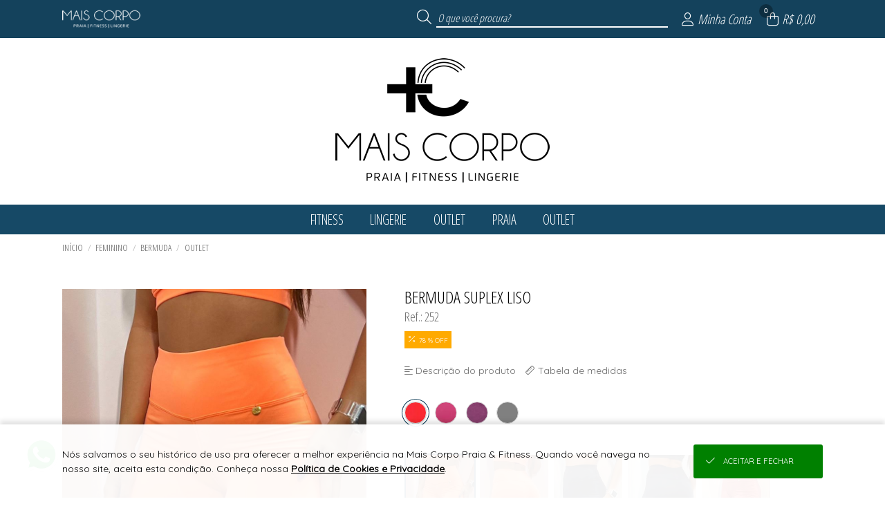

--- FILE ---
content_type: text/html; charset=UTF-8
request_url: https://loja.maiscorpo.com.br/bermuda-suplex-liso-1269.html
body_size: 39277
content:

<!DOCTYPE html>
<html lang="pt-br">

<head>

    <meta name="robots" content="Index,Follow">    
        <base href="https://loja.maiscorpo.com.br/" />
        <meta charset="UTF-8">
        <meta name="viewport" content="width=device-width, initial-scale=1.0, maximum-scale=1.0, user-scalable=0" />
        <meta http-equiv="X-UA-Compatible" content="ie=edge">

        <meta name="description" content="Bermuda suplex liso. 
 " />

        <meta property="og:title" content="BERMUDA SUPLEX LISO" />
        <meta property="og:type" content="product" />
        <meta property="og:url" content="https://loja.maiscorpo.com.br/" />
        <meta property="og:description" content="Bermuda suplex liso. 
 ">
        <meta property="og:image" content="https://loja.maiscorpo.com.br/UPLOAD/Juruaia_MaisCorpo/colecoes/18/media_20230418164848_img_6148_e.jpg">
        <meta property="og:image:type" content="image/jpeg" />
        <meta property="og:image:width" content="270" />
        <meta property="og:image:height" content="405" />

        <title translate="no">BERMUDA SUPLEX LISO</title>

        <link rel="icon" type="image/png" sizes="96x96" href="https://imagens.viashopmoda.com.br/imagens/favicon-via-png-96x96.png"/>
    
    <!-- PRELIBS -->
    <link media="all" id="scripts-css-0" rel="stylesheet" href="https://imagens.viashopmoda.com.br/libs/reset-css/reset.min.css">
    <!-- LIBS -->
    <link media="all" id="scripts-css-fontAwesome" rel="stylesheet" href="https://imagens.viashopmoda.com.br/libs/fontawesome/v6.7.2/css/all.min.css"><link media="all" id="scripts-css-venobox" rel="stylesheet" href="https://imagens.viashopmoda.com.br/libs/venobox/venobox.min.css"><link media="all" id="intTelInput0" rel="stylesheet" href="https://imagens.viashopmoda.com.br/libs/intTelInput/css/intlTelInput.css"><link media="all" id="intTelInput1" rel="stylesheet" href="https://imagens.viashopmoda.com.br/libs/intTelInput/css/demo.css"><link media="all" id="intTelInput2" rel="stylesheet" href="https://imagens.viashopmoda.com.br/libs/intTelInput/css/custom.css"><link media="all" id="scripts-css-googleTradutor" rel="stylesheet" href="https://imagens.viashopmoda.com.br/libs/google-tradutor/css.css">    <link media="all" rel="stylesheet" type="text/css" href="https://imagens.viashopmoda.com.br/libs/slick/slick.css?1767817041">
    <link media="all" rel="stylesheet" type="text/css" href="https://imagens.viashopmoda.com.br/libs/slick/slick-theme.css?1767817041">
    <link media="all" rel="stylesheet" type="text/css" href="https://imagens.viashopmoda.com.br/libs/tabsJs/tabsJs.css?1767817041">

    <!-- CSS -->
    <link media="all" id="scripts-css-0" rel="stylesheet" href="https://imagens.viashopmoda.com.br/css/geral.min.css?1767817041"><link media="all" id="scripts-css-1" rel="stylesheet" href="https://imagens.viashopmoda.com.br/css/msgpadrao.css?1767817041"><link media="all" id="scripts-css-2" rel="stylesheet" href="https://imagens.viashopmoda.com.br/css/inc/boxes.css?1767817041"><link media="all" id="scripts-css-3" rel="stylesheet" href="https://imagens.viashopmoda.com.br/css/live.css?1767817041"><link media="all" id="scripts-css-4" rel="stylesheet" href="https://imagens.viashopmoda.com.br/css/produto/tabela-estoque.min.css?1767817041"><link media="all" id="scripts-css-5" rel="stylesheet" href="https://imagens.viashopmoda.com.br/css/produto/section-preco.css?1767817041">    <link media="all" rel="stylesheet" type="text/css" href="https://imagens.viashopmoda.com.br/css/inc/topo.css?1767817041" />
    <link media="all" rel="stylesheet" type="text/css" href="https://imagens.viashopmoda.com.br/css/inc/filtro-horizontal.css?1767817041" />
    <link media="all" rel="stylesheet" type="text/css" href="https://imagens.viashopmoda.com.br/css/produto.css?1767817041" />
    <link media="all" rel="stylesheet" type="text/css" href="https://imagens.viashopmoda.com.br/css/inc/sacola.css?1767817041" />
    <link media="all" rel="stylesheet" type="text/css" href="https://imagens.viashopmoda.com.br/css/inc/rodape.css?1767817041" />
    <link media="all" id="scripts-css-0" rel="stylesheet" href="https://imagens.viashopmoda.com.br/css/plataformas/viashopmoda.css?1767817041"><link media="all" id="scripts-css-1" rel="stylesheet" href="https://imagens.viashopmoda.com.br/css/media-screen.min.css?1767817041">    
    <!-- CSS PERSONALIZAÇÃO -->
    <link media="all" id="scripts-css-0" rel="stylesheet" href="https://imagens.viashopmoda.com.br/css/personalizacao/?token=[base64]">
</head>

<body data-plataforma="viashopmoda" data-subdominio-imagens="imagens" data-app="N" data-urlbase="viashopmoda.com.br" data-moeda="BRL" data-lang="pt" data-lang-browser="pt" data-token-api-loja="OEN6em1teXNKcVVIZTVLVFBTWEx2NVh0UFE5SmtqOHdpQVp2VWFmeDY2ODk1d0JRNk9ISkRlSGpHeHR3dk1JUWd1VTJXT09zOUNsazFYNGlMSm1ZbGclM0QlM0Q=" data-token-cliente-api-loja="" data-total-resumo-sacola="0">

    <h1 class="tags-seo notranslate">BERMUDA SUPLEX LISO</h1>
    <div class="notranslate" style="display:none;" id="jsonInfosGeraisForms">{"validaForm":{"vazio":"n\u00e3o pode ser vazio.","invalido":"inv\u00e1lido","invalida":"inv\u00e1lida","email_invalido":"inv\u00e1lido. voc\u00ea deve utilizar o padr\u00e3o: nome@dominio.com.br","senha_invalida":"inv\u00e1lida. Digite: letras, n\u00fameros, !, @, #, $, % ou &","faltando_digitos":"faltando d\u00edgitos","incorreto":"incorreto","nao_confere":"n\u00e3o confere","marcar_minimo":"marcar no m\u00ednimo","marcar_minimo_unico":"marcar esta op\u00e7\u00e3o."},"idioma":"pt","btn_editar":"Editar","btn_informar":"informar","btn_vertodos":"Ver todos","btn_verproduto":"Ver produto","btn_verprodutos":"Ver produtos","numero_pedido":"N\u00famero do pedido","data_inicial":"Data inicial","data_final":"Data final","a_calcular":"a calcular","dias_uteis":"dias \u00fateis","chegara_ate":"Chegar\u00e1 at\u00e9","digitar_endereco_manualmente":"Quero digitar meu endere\u00e7o manual","seu_link":"Seu link","copiar_link":"Copiar link","link_copiado":"Link copiado","copiado":"Copiado!","acessar_link":"Acessar link","frete":"Frete","seguro":"Seguro","impostos":"Impostos","detalhes_valor":"Detalhes do valor","melhor_opcao":"Melhor op\u00e7\u00e3o","texto_carregando":"Carregando...","carregando_cotacoes":"Carregando cota\u00e7\u00f5es...","cotacoes_carregadas":"Cota\u00e7\u00f5es carregadas!","enviando":"Enviando","outros_paises":"Outros pa\u00edses","carregar_mais_produtos":"Carregar mais produtos","nenhum_produto_encontrado":"Nenhum produto encontrado.","termo_desconto_off":"","titulo_depoimentos_index":"Depoimentos que amamos","mensagem_baixar_fotos_produtos_pedido":"Fa\u00e7a o download de todas as fotos desse pedido e divulgue nas suas redes sociais.","clique_para_baixar":"Clique para fazer o download","estampa":"Estampa","grade":"Tamanho","unidades":"unidades","realizado_em":"Realizado em","remover_conta":{"titulo":"Remover minha conta","aceite":"Sim, desejo excluir minha conta.","msg":"Para confirmar a exclus\u00e3o dos seus dados e preencha o login e a senha"},"tipo_entrega":{"pedidoprogramado":"PEDIDO PROGRAMADO","prontaentrega":"PRONTA ENTREGA"},"descricao_produto":"Descri\u00e7\u00e3o do produto","alterar_btn_produto_sacola":{"informe":"Informar a Quantidade","adicionar":"Adicionar \u00e0 Sacola","adicionando":"Adicionando produtos...","logar_para_comprar":"Identifique-se para comprar"},"alteracao_endereco":{"titulo_entrega":"Entrega","titulo_cobranca":"Cobran\u00e7a","texto_alterar":"O mesmo da entrega"},"alteracao_btn_sacola":{"comprar":"Comprar","finalizar_compra":"Finalizar Compra","minimo_pecas":"Pedido m\u00ednimo de {MINIMO_PECAS} pe\u00e7as","maximo_pecas":"Consignado m\u00e1ximo de {MAXIMO_PECAS} pe\u00e7as","minimo_valor":"Pedido m\u00ednimo de {MINIMO_VALOR}","maximo_valor":"Consignado m\u00e1ximo de {MAXIMO_VALOR}","sacola_vazia":"Sua Sacola est\u00e1 Vazia","aguardar_liberacao_consignado":"Aguarde reposi\u00e7\u00e3o de consignado"},"tabela_estoque":{"montarelem_msg_bloq_estoque":"Logue-se para iniciar sua compra","produto_indisponivel":"Este produto n\u00e3o est\u00e1 dispon\u00edvel para compras.","adicionado_estoque_disponivel":"Adicionado os {QTD_ESTOQUE_DISPONIVEL} itens dispon\u00edveis","menu_acao_tabela_estoque":{"+":["+1 Pe\u00e7a",""],"-":["-1 Pe\u00e7a",""],"=":["Preencher a qtde",""]},"abreviacao_quantidade":"qtde.","abreviacao_unidades":"un.","btn_apagar_todos":"apagar todos","preco_grade_com_acrescimo":"Grade com acr\u00e9scimo de {VALOR}","preco_grade_com_desconto":"Grade com desconto de {VALOR}"},"catalogo_virtual":{"titulo":"Cat\u00e1logo Virtual","mensagens":{"copiar_link":"{NOME_CLIENTE}, voc\u00ea pode iniciar suas vendas agora mesmo. Copie abaixo o link exclusivo com suas compras, divulgue para seus clientes e boas vendas =)"}},"mensagens_beneficio_conquistado":["Parab\u00e9ns! Voc\u00ea desbloqueou um benef\u00edcio incr\u00edvel na sua compra!","Que sucesso! Voc\u00ea ganhou algo especial com o desconto progressivo!","Boa! Sua compra rendeu um benef\u00edcio exclusivo!","Voc\u00ea conseguiu! Aproveite o benef\u00edcio conquistado!","Surpresa! Sua compra veio com algo especial pra voc\u00ea!"],"aplicar_filtros":["Aplicar filtros","Aplicar {QTD} filtro","Aplicar {QTD} filtros"]}</div>

    <!-- TOPO PÁGINA -->
    <div id="topoPagina" class="topo"></div>

    <div id="logoPrincipal"><div class="elemento-responsivo"><a 
        href="https://loja.maiscorpo.com.br"
    
    ><img
        src="https://imagens.viashopmoda.com.br/upload/Juruaia_MaisCorpo/logo-principal.png"
        title="Mais Corpo Praia & Fitness"
        alt="loja virtual Mais Corpo Praia & Fitness logo 400x180"
    
    ></a></div></div>
    <!-- FILTRO HORIZONTAL -->
    <nav class="filtro-horizontal">
        <ul class="elemento-responsivo"><li class="li-menu-filtro-horizontal"><i class="fa-duotone fa-spinner fa-spin"></i></li></ul>
    </nav>

    <!-- INFORMAÇÕES DO PRODUTO -->
    <div class="container-produto carregando">
        <section class="menu-navegacao elemento-responsivo"><div></div></section>
        <section class="elemento-responsivo">
            <div class="produto-foto"></div>
            <div class="produto-infos">
                <p class="titulo"></p>
                <p class="referencia"></p>
                <div class="mini-detalhes-produto"></div>
                <section id="fotosProdutos" class="fotos-produto"><ul><li></li><li></li><li></li></ul></section>
                <section id="videosProdutos" class="videos-produto"></section>
            </div>
        </section>
    </div>

    <!-- ESTAMPAS DO PRODUTO -->
    <div id="containerEstoque" class="cont-tabela-estoque produto">

        <div class="elemento-responsivo">
            <div class="tit-estoque notranslate">Informe o tamanho, a cor e quantidade</div>
            <div class="cont-tabelas"></div>
        </div>


        <!-- <div class="div_btnAddSacola elemento-responsivo notranslate"><button class="btn_addSacola"></button></div>

        <div class="resumo-produtos-selecionados elemento-responsivo notranslate" data-porcentagem-precisao-lucro="120">
            <span class="unidades-escolhidas">
                <span class="qtd"></span>
                <span class="texto">unidade(s) escolhida(s)</span>
                <span class="valor"></span>
            </span>
            <span class="barra-separa">|</span>
            <span class="previsao-lucro">
                <span class="texto">Previsão de lucro de</span>
                <span class="valor"></span>
            </span>
        </div> -->

    </div>

    <!-- PRODUTOS RELACIONADOS -->
    <div class="produtos-relacionados">
        <section class="elemento-responsivo">
            <div class="titulo-sessao" style="display:none;">Produtos relacionados</div>
            <ul id="ulProdutosRelacionados"></ul>
        </section>
    </div>

    <!-- DETALHES DO PRODUTO -->
    <div class="detalhes-produto">
        <section class="elemento-responsivo">
            <div id="tabsDetalhesProduto"></div>
        </section>
    </div>


    <div class="produto-scroll-top"><div></div></div>

    <!-- RODAPE -->
    
<div id="google_translate_element"></div>
<footer>
        <div class="container-lead">
        <div class="elemento-responsivo">
            <div class="tit"><i class="fal fa-envelope-open"></i>
                <p>newsletter</p><span>Seja a primeira a saber de nossas novidades e promoções!</span>
            </div>
            <div class="cont-form">
                <form id="formLeadCliente_footer" novalidate>
                    <label for="lead_nome">
                        <div class="cont-input lead_nome">
                            <input type="text" id="lead_nome" name="lead_nome" placeholder="Seu nome">
                        </div>
                    </label>
                    <label for="lead_email">
                        <div class="cont-input lead_email">
                            <input type="text" id="lead_email" name="lead_email" data-valida="email" placeholder="Seu e-mail">
                        </div>
                    </label>
                    <input type="hidden" name="origem" value="Acesso Direto">
                    <input type="hidden" name="utm_source" value="">
                    <input type="hidden" name="utm_medium" value="">
                    <input type="hidden" name="utm_campaign" value="">
                    <div class="cont-btn"><button>eu quero</button></div>
                </form>
            </div>
        </div>
    </div>
        <div class="elemento-responsivo">
        <section class="container-pagamento-seguranca">

            <p class="notranslate">Pagamento</p>


                            <ul id="ulFormasDePagamentoLoja">
                    <li><i class="fa-brands fa-cc-visa"></i></li><li><i class="fa-brands fa-cc-mastercard"></i></li><li><i class="fa-brands fa-cc-amex"></i></li><li><i class="fa-brands fa-cc-discover"></i></li><li><i class="fa-brands fa-pix"></i></li>                </ul>
            
                            <span class="rodape-mobile-infos-siteseguro">
                    <p class="notranslate">Site 100% seguro</p>
                    <ul>
                        <li><i class="fas fa-shield-check"></i></li>                    </ul>
                </span>
            
            
            <span class="rodape-mobile-infos-plataforma">
                <p class="notranslate">Plataforma B2B</p>
                <ul>
                    <li class="logo-plataforma">
                        <a href="https://www.viashopmoda.com.br" target="_blank"><svg version="1.0" xmlns="http://www.w3.org/2000/svg"  width="800.000000pt" height="233.000000pt" viewBox="0 0 800.000000 233.000000"  preserveAspectRatio="xMidYMid meet"><g id="logoplataforma" transform="translate(0.000000,233.000000) scale(0.100000,-0.100000)"><path id="teste" class="cima" d="M1140 2293 c-8 -3 -259 -249 -557 -547 -475 -473 -543 -545 -543 -571 0 -25 32 -62 223 -252 234 -235 245 -242 295 -207 15 10 22 25 22 47 0 28 -23 55 -190 222 l-190 190 480 480 480 480 92 -92 92 -92 -52 -55 c-60 -63 -66 -93 -26 -125 40 -31 60 -26 120 31 l55 52 199 -199 200 -200 -51 -51 c-56 -57 -65 -90 -34 -124 31 -35 70 -26 129 30 l52 49 92 -92 92 -93 -190 -188 c-172 -170 -190 -191 -190 -221 0 -24 7 -39 22 -49 50 -35 61 -28 295 207 188 187 223 227 223 251 0 24 -23 53 -126 157 l-126 127 33 67 c60 121 51 282 -22 397 -117 183 -348 247 -539 150 l-55 -28 -125 122 c-122 119 -149 138 -180 127z m665 -337 c56 -26 116 -87 141 -143 23 -52 23 -166 1 -218 l-18 -39 -195 194 -195 195 38 17 c58 26 165 24 228 -6z"/><path class="baixo"  d="M700 575 l-45 -45 250 -250 250 -249 255 249 255 250 -48 47 -47 48 -205 -205 -205 -204 -203 202 c-111 111 -205 202 -208 202 -2 0 -25 -20 -49 -45z"/><path class="cima" d="M3688 1815 c-52 -29 -45 -108 11 -122 58 -16 101 11 101 62 0 56 -61 88 -112 60z M5768 1789 c-17 -9 -18 -41 -18 -442 0 -238 4 -438 9 -445 5 -9 26 -12 67 -10 l59 3 5 220 c5 236 6 239 64 303 56 63 164 81 226 40 74 -51 74 -53 80 -321 l5 -242 65 0 65 0 0 250 c-1 234 -2 254 -23 306 -46 115 -124 163 -267 163 -97 1 -134 -12 -187 -62 l-28 -26 0 125 c0 84 -4 129 -12 137 -15 15 -86 15 -110 1z M4152 1606 c-104 -26 -189 -112 -199 -200 l-6 -47 64 3 c62 3 63 3 83 43 27 51 77 76 151 76 98 0 165 -56 165 -140 0 -30 -2 -33 -22 -27 -125 33 -277 33 -344 -2 -118 -61 -157 -202 -88 -319 75 -129 300 -162 427 -63 l27 21 0 -30 0 -31 70 0 69 0 3 143 3 142 35 5 35 5 0 65 0 65 -40 -1 -40 0 -3 44 c-10 179 -197 297 -390 248z m189 -422 c65 -15 69 -17 69 -44 0 -65 -97 -134 -190 -134 -141 -1 -210 105 -111 171 42 28 128 31 232 7z M5247 1610 c-82 -21 -144 -75 -167 -146 -15 -44 -7 -127 15 -160 39 -61 101 -89 275 -129 95 -22 128 -39 136 -71 16 -62 -43 -104 -148 -104 -108 1 -178 47 -178 117 l0 33 -53 0 c-61 0 -77 -12 -77 -54 1 -174 279 -286 467 -190 159 81 165 276 12 354 -20 11 -85 31 -143 45 -166 39 -209 69 -186 131 11 27 53 51 107 60 86 14 183 -42 183 -105 0 -31 0 -31 54 -31 62 0 80 14 70 57 -28 116 -126 190 -262 198 -37 2 -84 0 -105 -5z M6779 1607 c-100 -29 -195 -108 -246 -207 -25 -49 -28 -65 -28 -150 0 -87 3 -101 33 -162 142 -289 543 -283 680 10 23 49 27 70 27 147 0 82 -3 97 -33 157 -41 84 -120 158 -200 188 -70 27 -171 34 -233 17z m213 -164 c119 -64 153 -215 75 -330 -99 -146 -322 -130 -401 29 -65 131 -5 270 141 324 52 20 123 11 185 -23z M7491 1595 c-30 -9 -73 -24 -98 -35 l-43 -19 2 -443 3 -443 65 0 65 0 3 111 3 111 107 -1 c96 -1 113 2 163 25 113 53 187 152 209 279 30 170 -48 330 -193 396 -76 34 -200 43 -286 19z m248 -160 c75 -41 105 -95 104 -188 -2 -115 -55 -191 -155 -217 -21 -6 -73 -10 -116 -8 l-77 3 -3 217 -2 217 22 4 c13 3 57 4 98 3 62 -2 86 -8 129 -31z M2853 1574 c-3 -8 56 -163 133 -350 l138 -334 71 0 70 0 139 335 c76 185 135 342 132 351 -4 12 -19 14 -66 12 l-61 -3 -99 -240 c-55 -132 -103 -248 -108 -259 -6 -14 -34 45 -116 243 l-109 261 -59 0 c-44 0 -60 -4 -65 -16z M3665 1578 c-3 -7 -4 -164 -3 -348 l3 -335 60 0 60 0 0 345 0 345 -58 3 c-40 2 -59 -1 -62 -10z"/><path class="baixo" d="M5900 540 l0 -51 -33 6 c-49 10 -108 -10 -144 -47 -40 -41 -53 -76 -53 -137 0 -116 119 -193 250 -161 l50 12 0 214 0 214 -35 0 -35 0 0 -50z m0 -220 l0 -100 -46 0 c-79 0 -113 30 -113 100 0 70 32 99 112 100 l47 0 0 -100z M4248 486 c-16 -8 -28 -11 -28 -5 0 5 -16 9 -35 9 l-35 0 0 -170 0 -170 35 0 35 0 0 93 c0 106 13 162 40 177 30 16 68 12 90 -10 18 -18 20 -33 20 -140 l0 -120 35 0 35 0 0 118 c0 111 1 120 23 140 27 25 65 28 93 8 17 -13 19 -30 23 -140 l3 -126 34 0 34 0 0 108 c-1 130 -10 177 -45 211 -22 22 -34 26 -85 26 -41 0 -64 -5 -75 -16 -15 -15 -19 -15 -53 2 -43 23 -106 24 -144 5z M5095 484 c-45 -25 -65 -45 -86 -86 -74 -144 84 -306 233 -240 65 28 101 80 105 150 5 69 -15 112 -70 156 -46 37 -133 47 -182 20z m132 -74 c42 -25 56 -54 50 -102 -6 -48 -28 -73 -73 -88 -67 -22 -144 30 -144 98 0 38 29 83 63 97 44 19 67 18 104 -5z M6414 486 c-38 -17 -74 -61 -74 -92 0 -21 5 -24 35 -24 23 0 35 5 35 13 0 24 36 47 73 47 41 0 77 -28 77 -59 0 -18 -4 -18 -37 -9 -58 16 -131 3 -165 -29 -23 -22 -28 -35 -28 -73 0 -54 17 -81 64 -104 43 -20 92 -20 131 0 19 10 31 11 33 5 2 -6 19 -11 38 -11 l34 0 0 70 c0 63 2 70 20 70 16 0 20 7 20 35 0 28 -4 35 -19 35 -13 0 -21 9 -26 30 -19 88 -122 135 -211 96z m115 -192 c25 -5 31 -11 29 -27 -8 -52 -107 -79 -149 -41 -23 21 -24 32 -2 56 17 19 64 23 122 12z"/></g></svg></a>
                    </li>
                </ul>
            </span>

        </section><section class="container-infos-geral">
            <div class="infos-e-links">
                <div>
                                <ul class="atendimento ">
                    <p class="notranslate">Suporte</p>
                </ul></div><div><ul class="institucional"><p class="notranslate">Compras</p></ul></div>
            </div>
            <div class="midias-sociais">
                <ul class="notranslate" id="ul_midiasSociais" data-texto-before="Siga-nos"></ul>
            </div>
                            <div class="app-store">
                    <ul id="ul_appStore"></ul>
                </div>
                        <div class="logo-rodape">
                <div class="logo"></div><p class="notranslate">&#174; Todos direitos reservados</p>
                            </div>

        </section>
    </div>
</footer>


    <!-- SACOLA -->
    <div class="esconde-pagina-geral" id="escondePaginaMinhaSacola"></div>
<form id="formFinalizarCompraMinhaSacola">
    <section class="minha-sacola notranslate">
        <!-- Elems Romaneio -->
        <div class="container-romaneio-sacola">
            <p class="btn-fechar-romaneio"><i class="fal fa-th-list icone-romaneio"></i>Romaneio <i class="fal fa-times icone-fechar"></i></p>
            <div class="cont-romaneio"></div>
        </div>

        <div class="container">
            <h2><i class="fal fa-shopping-bag"></i>Minha Sacola <i class="fal fa-times"></i></h2>
            <div class="div-scroll">

                <!-- container menu ver como romaneio -->
                <div class="cont-menu-romaneio">
                    <ul>
                        <li class="btn-ir-tira-pedido"><a href="/tirapedido"><i class="fa-thin fa-rocket-launch fa-shake csscustom-bg-topo csscustom-color-topo"></i>Compra Rápida</a></li>
                        <li class="mostra-simular-fretes"><a href="iframe_fretes.php" class="abre-venobox-simular-fretes" data-vbtype="iframe"><i class="fa-light fa-truck-fast csscustom-bg-topo csscustom-color-topo"></i>Simular Frete</a></li>
                        <li class="lista btn-mostra-romaneio"><i class="fa-light fa-square-list csscustom-bg-topo csscustom-color-topo"></i>Ver Romaneio</li>
                    </ul>
                </div>

                <ul id="ulProdutosMinhaSacola" class="ul-produtos"></ul>

            </div>
            
            <div class="finalizar-compra">
                <div id="containerRodapeSacola" class="container-total-sacola"></div>
                <!-- <div id="divSacolaTotal" class="total">
                    <p><strong></strong> Itens na sacola</p>
                    <div id="sacolaValorTotal" class="notranslate">...</div>
                </div> -->
                <button id="btnIrParaCheckout" class="button-finalizarcomprar finalizar"><i class="fal fa-shopping-bag"></i>Finalizar compra</button>
            </div>
        </div>
    </section>
</form>
<div id="divMensagemExcluirProdutoSacola"></div>


    <!-- JS VIDEOS -->
    <script>
        var tag = document.createElement('script');
        tag.src = "https://www.youtube.com/iframe_api";
        var firstScriptTag = document.getElementsByTagName('script')[0];
        firstScriptTag.parentNode.insertBefore(tag, firstScriptTag);
    </script>
    <script src="https://player.vimeo.com/api/player.js"></script>

    <!-- PRELIBS -->
    <script id="scripts-js-0" src="https://imagens.viashopmoda.com.br/libs/jquery/jquery.min.js" type="text/javascript" charset="utf-8"></script><script id="scripts-js-1" src="https://imagens.viashopmoda.com.br/libs/jquery/jquery-ui.min.js" type="text/javascript" charset="utf-8"></script><script id="scripts-js-2" src="https://imagens.viashopmoda.com.br/libs/jquery/jquery.ui.touch-punch.min.js" type="text/javascript" charset="utf-8"></script>
    <!-- LIBS -->
    <script id="scripts-js-venobox" src="https://imagens.viashopmoda.com.br/libs/venobox/venobox.min.js" type="text/javascript" charset="utf-8"></script><script id="scripts-js-getCardFlag" src="https://imagens.viashopmoda.com.br/libs/getCardFlag/getCardFlag.js" type="text/javascript" charset="utf-8"></script><script id="scripts-js-mask" src="https://imagens.viashopmoda.com.br/libs/jQuery-Mask-Plugin/jquery.mask.js" type="text/javascript" charset="utf-8"></script><script id="scripts-js-ddslick" src="https://imagens.viashopmoda.com.br/libs/ddslick/ddslick.js" type="text/javascript" charset="utf-8"></script><script id="intTelInput0" src="https://imagens.viashopmoda.com.br/libs/intTelInput/js/intlTelInput.js" type="text/javascript" charset="utf-8"></script><script id="intTelInput1" src="https://imagens.viashopmoda.com.br/libs/intTelInput/js/utils.js" type="text/javascript" charset="utf-8"></script><script id="scripts-js-events" src="https://imagens.viashopmoda.com.br/scripts/events.js?1767817041" type="text/javascript" charset="utf-8"></script><script id="googleTradutor0" src="https://imagens.viashopmoda.com.br/libs/google-tradutor/init.js?1767817041" type="text/javascript" charset="utf-8"></script><script id="googleTradutor1" src="//translate.google.com/translate_a/element.js?cb=googleTranslateElementInit" type="text/javascript" charset="utf-8"></script>    <script type="text/javascript" src="https://imagens.viashopmoda.com.br/libs/youtube-player/youtube-player.js?1767817041"></script>
    <script type="text/javascript" src="https://imagens.viashopmoda.com.br/libs/vimeo-player/vimeo-player.js?1767817041"></script>
    <script type="text/javascript" src="https://imagens.viashopmoda.com.br/libs/slick/slick.js?1767817041" charset="utf-8"></script>
    <script type="text/javascript" src="https://imagens.viashopmoda.com.br/libs/elevatezoom/jquery.elevatezoom.js?1767817041"></script>
    <script type="text/javascript" src="https://imagens.viashopmoda.com.br/libs/tabsJs/tabsJs.js?1767817041"></script>

    <!-- JAVASCRIPT -->
    <script id="scripts-js-0" src="https://imagens.viashopmoda.com.br/js/main.js?1767817041" type="text/javascript" charset="utf-8"></script><script id="scripts-js-1" src="https://imagens.viashopmoda.com.br/js/live.js?1767817041" type="text/javascript" charset="utf-8"></script><script id="scripts-js-2" src="https://imagens.viashopmoda.com.br/js/produto/section-preco.js?1767817041" type="text/javascript" charset="utf-8"></script><script id="scripts-js-3" src="https://imagens.viashopmoda.com.br/js/produto/tabela-estoque.js?1767817041" type="text/javascript" charset="utf-8"></script>    <script src="https://imagens.viashopmoda.com.br/js/topo.js?1767817041"></script>
    <script src="https://imagens.viashopmoda.com.br/js/loja.js?1767817041"></script>
    <script src="https://imagens.viashopmoda.com.br/js/filtro-horizontal.js?1767817041"></script>
    <script src="https://imagens.viashopmoda.com.br/js/sacola.js?1767817041"></script>
    <script src="https://imagens.viashopmoda.com.br/js/produto.js?1767817041"></script>
    <script src="https://imagens.viashopmoda.com.br/js/validaForm.js?1767817041"></script>


</body>
</html>
<script type="application/ld+json">{"@context":"https://schema.org","@type":"Organization","name":"Mais Corpo Praia & Fitness","url":"https://loja.maiscorpo.com.br/","logo":"https://imagens.viashopmoda.com.br/upload/Juruaia_MaisCorpo/logo-principal.png","sameAs":["https://loja.maiscorpo.com.br/","https://facebook.com/maiscorpojuruaia","https://instagram.com/maiscorpo"]}</script><script type="application/ld+json">{"@context":"https://schema.org","@type":"WebSite","url":"https://loja.maiscorpo.com.br/","potentialAction":{"@type":"SearchAction","target":"https://loja.maiscorpo.com.br/?busca={query}","query":"required"}}</script><script type="application/ld+json">{"@context":"https://schema.org","@type":"Product","@id":"https://loja.maiscorpo.com.br/bermuda-suplex-liso-1269.html","name":"BERMUDA SUPLEX LISO","image":"https://loja.maiscorpo.com.br/UPLOAD/Juruaia_MaisCorpo/colecoes/18/media_20230418164848_img_6148_e.jpg","brand":{"@type":"Brand","name":"Mais Corpo Praia & Fitness"},"description":"Bermuda suplex liso.\u00a0\r\n\u00a0","sku":"252","offers":{"@type":"AggregateOffer","lowPrice":"25.90","highPrice":"25.90","priceCurrency":"BRL","offerCount":36,"offers":[{"@type":"Offer","price":"25.90","priceCurrency":"BRL","availability":"http://schema.org/OutOfStock","sku":"7002520070054","itemCondition":"http://schema.org/NewCondition","priceValidUntil":"2027-01-21T00:00:00+00:00","seller":{"@type":"Organization","name":"Mais Corpo Praia & Fitness"}},{"@type":"Offer","price":"25.90","priceCurrency":"BRL","availability":"http://schema.org/OutOfStock","sku":"7002520010050","itemCondition":"http://schema.org/NewCondition","priceValidUntil":"2027-01-21T00:00:00+00:00","seller":{"@type":"Organization","name":"Mais Corpo Praia & Fitness"}},{"@type":"Offer","price":"25.90","priceCurrency":"BRL","availability":"http://schema.org/OutOfStock","sku":"7002520070047","itemCondition":"http://schema.org/NewCondition","priceValidUntil":"2027-01-21T00:00:00+00:00","seller":{"@type":"Organization","name":"Mais Corpo Praia & Fitness"}},{"@type":"Offer","price":"25.90","priceCurrency":"BRL","availability":"http://schema.org/OutOfStock","sku":"7002520010043","itemCondition":"http://schema.org/NewCondition","priceValidUntil":"2027-01-21T00:00:00+00:00","seller":{"@type":"Organization","name":"Mais Corpo Praia & Fitness"}},{"@type":"Offer","price":"25.90","priceCurrency":"BRL","availability":"http://schema.org/OutOfStock","sku":"7002520070030","itemCondition":"http://schema.org/NewCondition","priceValidUntil":"2027-01-21T00:00:00+00:00","seller":{"@type":"Organization","name":"Mais Corpo Praia & Fitness"}},{"@type":"Offer","price":"25.90","priceCurrency":"BRL","availability":"http://schema.org/OutOfStock","sku":"7002520010036","itemCondition":"http://schema.org/NewCondition","priceValidUntil":"2027-01-21T00:00:00+00:00","seller":{"@type":"Organization","name":"Mais Corpo Praia & Fitness"}},{"@type":"Offer","price":"25.90","priceCurrency":"BRL","availability":"http://schema.org/OutOfStock","sku":"7002520340058","itemCondition":"http://schema.org/NewCondition","priceValidUntil":"2027-01-21T00:00:00+00:00","seller":{"@type":"Organization","name":"Mais Corpo Praia & Fitness"}},{"@type":"Offer","price":"25.90","priceCurrency":"BRL","availability":"http://schema.org/OutOfStock","sku":"7002520340041","itemCondition":"http://schema.org/NewCondition","priceValidUntil":"2027-01-21T00:00:00+00:00","seller":{"@type":"Organization","name":"Mais Corpo Praia & Fitness"}},{"@type":"Offer","price":"25.90","priceCurrency":"BRL","availability":"http://schema.org/InStock","sku":"7002520340034","itemCondition":"http://schema.org/NewCondition","priceValidUntil":"2027-01-21T00:00:00+00:00","seller":{"@type":"Organization","name":"Mais Corpo Praia & Fitness"}},{"@type":"Offer","price":"25.90","priceCurrency":"BRL","availability":"http://schema.org/OutOfStock","sku":"7002520170051","itemCondition":"http://schema.org/NewCondition","priceValidUntil":"2027-01-21T00:00:00+00:00","seller":{"@type":"Organization","name":"Mais Corpo Praia & Fitness"}},{"@type":"Offer","price":"25.90","priceCurrency":"BRL","availability":"http://schema.org/OutOfStock","sku":"7002520270058","itemCondition":"http://schema.org/NewCondition","priceValidUntil":"2027-01-21T00:00:00+00:00","seller":{"@type":"Organization","name":"Mais Corpo Praia & Fitness"}},{"@type":"Offer","price":"25.90","priceCurrency":"BRL","availability":"http://schema.org/OutOfStock","sku":"7002520170044","itemCondition":"http://schema.org/NewCondition","priceValidUntil":"2027-01-21T00:00:00+00:00","seller":{"@type":"Organization","name":"Mais Corpo Praia & Fitness"}},{"@type":"Offer","price":"25.90","priceCurrency":"BRL","availability":"http://schema.org/OutOfStock","sku":"7002520270041","itemCondition":"http://schema.org/NewCondition","priceValidUntil":"2027-01-21T00:00:00+00:00","seller":{"@type":"Organization","name":"Mais Corpo Praia & Fitness"}},{"@type":"Offer","price":"25.90","priceCurrency":"BRL","availability":"http://schema.org/InStock","sku":"7002520170037","itemCondition":"http://schema.org/NewCondition","priceValidUntil":"2027-01-21T00:00:00+00:00","seller":{"@type":"Organization","name":"Mais Corpo Praia & Fitness"}},{"@type":"Offer","price":"25.90","priceCurrency":"BRL","availability":"http://schema.org/OutOfStock","sku":"7002520270034","itemCondition":"http://schema.org/NewCondition","priceValidUntil":"2027-01-21T00:00:00+00:00","seller":{"@type":"Organization","name":"Mais Corpo Praia & Fitness"}},{"@type":"Offer","price":"25.90","priceCurrency":"BRL","availability":"http://schema.org/OutOfStock","sku":"7002520020059","itemCondition":"http://schema.org/NewCondition","priceValidUntil":"2027-01-21T00:00:00+00:00","seller":{"@type":"Organization","name":"Mais Corpo Praia & Fitness"}},{"@type":"Offer","price":"25.90","priceCurrency":"BRL","availability":"http://schema.org/OutOfStock","sku":"7002520110057","itemCondition":"http://schema.org/NewCondition","priceValidUntil":"2027-01-21T00:00:00+00:00","seller":{"@type":"Organization","name":"Mais Corpo Praia & Fitness"}},{"@type":"Offer","price":"25.90","priceCurrency":"BRL","availability":"http://schema.org/OutOfStock","sku":"7002528960050","itemCondition":"http://schema.org/NewCondition","priceValidUntil":"2027-01-21T00:00:00+00:00","seller":{"@type":"Organization","name":"Mais Corpo Praia & Fitness"}},{"@type":"Offer","price":"25.90","priceCurrency":"BRL","availability":"http://schema.org/OutOfStock","sku":"7002520090052","itemCondition":"http://schema.org/NewCondition","priceValidUntil":"2027-01-21T00:00:00+00:00","seller":{"@type":"Organization","name":"Mais Corpo Praia & Fitness"}},{"@type":"Offer","price":"25.90","priceCurrency":"BRL","availability":"http://schema.org/OutOfStock","sku":"7002520020042","itemCondition":"http://schema.org/NewCondition","priceValidUntil":"2027-01-21T00:00:00+00:00","seller":{"@type":"Organization","name":"Mais Corpo Praia & Fitness"}},{"@type":"Offer","price":"25.90","priceCurrency":"BRL","availability":"http://schema.org/InStock","sku":"7002520110040","itemCondition":"http://schema.org/NewCondition","priceValidUntil":"2027-01-21T00:00:00+00:00","seller":{"@type":"Organization","name":"Mais Corpo Praia & Fitness"}},{"@type":"Offer","price":"25.90","priceCurrency":"BRL","availability":"http://schema.org/OutOfStock","sku":"7002528960043","itemCondition":"http://schema.org/NewCondition","priceValidUntil":"2027-01-21T00:00:00+00:00","seller":{"@type":"Organization","name":"Mais Corpo Praia & Fitness"}},{"@type":"Offer","price":"25.90","priceCurrency":"BRL","availability":"http://schema.org/InStock","sku":"7002520090045","itemCondition":"http://schema.org/NewCondition","priceValidUntil":"2027-01-21T00:00:00+00:00","seller":{"@type":"Organization","name":"Mais Corpo Praia & Fitness"}},{"@type":"Offer","price":"25.90","priceCurrency":"BRL","availability":"http://schema.org/OutOfStock","sku":"7002520020035","itemCondition":"http://schema.org/NewCondition","priceValidUntil":"2027-01-21T00:00:00+00:00","seller":{"@type":"Organization","name":"Mais Corpo Praia & Fitness"}},{"@type":"Offer","price":"25.90","priceCurrency":"BRL","availability":"http://schema.org/InStock","sku":"7002520110033","itemCondition":"http://schema.org/NewCondition","priceValidUntil":"2027-01-21T00:00:00+00:00","seller":{"@type":"Organization","name":"Mais Corpo Praia & Fitness"}},{"@type":"Offer","price":"25.90","priceCurrency":"BRL","availability":"http://schema.org/OutOfStock","sku":"7002528960036","itemCondition":"http://schema.org/NewCondition","priceValidUntil":"2027-01-21T00:00:00+00:00","seller":{"@type":"Organization","name":"Mais Corpo Praia & Fitness"}},{"@type":"Offer","price":"25.90","priceCurrency":"BRL","availability":"http://schema.org/InStock","sku":"7002520090038","itemCondition":"http://schema.org/NewCondition","priceValidUntil":"2027-01-21T00:00:00+00:00","seller":{"@type":"Organization","name":"Mais Corpo Praia & Fitness"}},{"@type":"Offer","price":"25.90","priceCurrency":"BRL","availability":"http://schema.org/OutOfStock","sku":null,"itemCondition":"http://schema.org/NewCondition","priceValidUntil":"2027-01-21T00:00:00+00:00","seller":{"@type":"Organization","name":"Mais Corpo Praia & Fitness"}},{"@type":"Offer","price":"25.90","priceCurrency":"BRL","availability":"http://schema.org/OutOfStock","sku":null,"itemCondition":"http://schema.org/NewCondition","priceValidUntil":"2027-01-21T00:00:00+00:00","seller":{"@type":"Organization","name":"Mais Corpo Praia & Fitness"}},{"@type":"Offer","price":"25.90","priceCurrency":"BRL","availability":"http://schema.org/OutOfStock","sku":null,"itemCondition":"http://schema.org/NewCondition","priceValidUntil":"2027-01-21T00:00:00+00:00","seller":{"@type":"Organization","name":"Mais Corpo Praia & Fitness"}},{"@type":"Offer","price":"25.90","priceCurrency":"BRL","availability":"http://schema.org/OutOfStock","sku":null,"itemCondition":"http://schema.org/NewCondition","priceValidUntil":"2027-01-21T00:00:00+00:00","seller":{"@type":"Organization","name":"Mais Corpo Praia & Fitness"}},{"@type":"Offer","price":"25.90","priceCurrency":"BRL","availability":"http://schema.org/OutOfStock","sku":null,"itemCondition":"http://schema.org/NewCondition","priceValidUntil":"2027-01-21T00:00:00+00:00","seller":{"@type":"Organization","name":"Mais Corpo Praia & Fitness"}},{"@type":"Offer","price":"25.90","priceCurrency":"BRL","availability":"http://schema.org/OutOfStock","sku":null,"itemCondition":"http://schema.org/NewCondition","priceValidUntil":"2027-01-21T00:00:00+00:00","seller":{"@type":"Organization","name":"Mais Corpo Praia & Fitness"}},{"@type":"Offer","price":"25.90","priceCurrency":"BRL","availability":"http://schema.org/OutOfStock","sku":null,"itemCondition":"http://schema.org/NewCondition","priceValidUntil":"2027-01-21T00:00:00+00:00","seller":{"@type":"Organization","name":"Mais Corpo Praia & Fitness"}},{"@type":"Offer","price":"25.90","priceCurrency":"BRL","availability":"http://schema.org/OutOfStock","sku":null,"itemCondition":"http://schema.org/NewCondition","priceValidUntil":"2027-01-21T00:00:00+00:00","seller":{"@type":"Organization","name":"Mais Corpo Praia & Fitness"}},{"@type":"Offer","price":"25.90","priceCurrency":"BRL","availability":"http://schema.org/OutOfStock","sku":null,"itemCondition":"http://schema.org/NewCondition","priceValidUntil":"2027-01-21T00:00:00+00:00","seller":{"@type":"Organization","name":"Mais Corpo Praia & Fitness"}}]}}</script><script type="application/ld+json">{"@context":"https://schema.org","@type":"BreadcrumbList","itemListElement":[{"@type":"ListItem","position":1,"item":{"@id":"https://loja.maiscorpo.com.br/generos/feminino-1.html","name":"FEMININO"}},{"@type":"ListItem","position":2,"item":{"@id":"https://loja.maiscorpo.com.br/categorias/bermuda-24.html","name":"BERMUDA"}},{"@type":"ListItem","position":3,"item":{"@id":"https://loja.maiscorpo.com.br/colecoes/outlet-3.html","name":"OUTLET"}}]}</script>

--- FILE ---
content_type: text/html; charset=UTF-8
request_url: https://loja.maiscorpo.com.br/json/?token=VjFaYWFrMVZNVWRqUm1oaFUwZDRZVlpxUVRGTmJHUnpZVVUxVVZWVU1Eaz0=
body_size: 538
content:
{"cliente":null,"loja":{"nome":"Mais Corpo Praia & Fitness","cod":"82"},"session_id":"ergo1vnu95ittp9tdr6bh51104.1769006871","integracoes":{"googleanalytics":{"nome_integracao":"Google Analytics","_tk":"UA-195649682-1"},"facebookpixel":{"nome_integracao":"Facebook Pixel","_tk":"1154330838239784","_lg":"EAAFPOr9pDXsBAOp3Kp73EOZB9m7dSVeNgS0B5BKZBP3HosxPOU3QpzK0coKKRpX02vOgH6zbqgAiTohOyt2Hy6TMQY7ZCBReYxvfT0xfnxnXsDS98b8NLKFwQaj6m9twXN8nuV1nZAKwLI3rwjSTAAiWZCdXEQ2lAptGmmaL2kzTBbZCvFZC1fp"},"viashoppixel":{"_tk":"Sim"}}}

--- FILE ---
content_type: text/html; charset=UTF-8
request_url: https://loja.maiscorpo.com.br/json/index.php?token=VjJ0V2FrNVhUbk5qUm1oUFZteEtjbFpxUW5kTlJteFhZVVpLVVZWVU1Eaz0%3D
body_size: 149
content:
{"token":"VmpKNGIxTXlTblJUYWxwVFlXdHdjRmx0ZUZaTlZsSnpXa2hPVGxJeFNrcFZWbEpYWVRGSmVGTnFWbFZpVkVaTVdXcEJNVlpXU2xsaFJUVlRVbXRWTlE9PQ=="}

--- FILE ---
content_type: text/html; charset=UTF-8
request_url: https://loja.maiscorpo.com.br/api/v2/atendimento?time=1769006871882
body_size: 423
content:
{"img_whatsapp":"https:\/\/imagens.viashopmoda.com.br\/libs\/api-whatsapp\/icone.png","titulo":"Ol\u00e1, sou THAMARA! Conte comigo para o que precisar.","mensagem":"Ol\u00e1, THAMARA! Estou vindo da sua Loja Virtual e gostaria de conversar.","whatsapp":"5535999666110","ddi":"55","celular":"35999666110","foto":"https:\/\/imagens.viashopmoda.com.br\/UPLOAD\/Juruaia_MaisCorpo\/thumb.jpg","mostrar_form":true}

--- FILE ---
content_type: text/html; charset=UTF-8
request_url: https://loja.maiscorpo.com.br/json/?token=VmpKd1MwNUhVbk5pU0ZKVFltczFjRlZ1Y0hObFJtUlhVbFJzVVZWVU1Eaz0=
body_size: 7189
content:
{"loja":{"totalReg":80,"conteudo":[{"Loj_ID":"1","Loj_Nome":"Mais Corpo Praia & Fitness","Loj_DiretorioViaJuruaia":"Juruaia_MaisCorpo","Loj_BannerPrincipal":"{\"video\":[],\"app\":[],\"mobile\":[{\"src\":\"1755792389_bannerMobile0.jpg\",\"link\":\"\",\"type\":\"imagem\"},{\"src\":\"1714410233_bannerMobile1.jpg\",\"link\":\"\",\"type\":\"imagem\"},{\"src\":\"1722943432_bannerMobile2.jpg\",\"link\":\"\",\"type\":\"imagem\"}],\"desktop\":[{\"src\":\"1755792389_bannerPrincipal0.jpg\",\"link\":\"\",\"type\":\"imagem\"},{\"src\":\"1714411711_bannerPrincipal1.jpg\",\"link\":\"\",\"type\":\"imagem\"},{\"src\":\"1714410746_bannerPrincipal2.jpg\",\"link\":\"\",\"type\":\"imagem\"}]}","Loj_BannerSecundario":"{\"peq\":[{\"src\":\"1714410233_bannerSecundarioPequeno1.jpg\",\"link\":\"\",\"type\":\"imagem\"},{\"src\":\"1714410233_bannerSecundarioPequeno2.jpg\",\"link\":\"\",\"type\":\"imagem\"}],\"med\":[{\"src\":\"1714410233_bannerSecundarioMedio.jpg\",\"link\":\"\",\"type\":\"imagem\"}],\"gra\":[]}","Loj_JsonConfiguracoes":"{\"filtroHorizontal\":{\"tipo\":\"colecoes\",\"colecoes\":\"1,3,18,28,29,30\",\"nomeDescontos\":\"outlet\"},\"mostraPrecos\":\"2\",\"vantagensCadastro\":\"1751544589_vantagensCadastro.jpg\"}","Loj_CSSPersonalizado":"{\"versao\":\"2\",\"topo\":{\"bg\":\"20,66,92\",\"font\":\"255,255,255\"},\"menu\":{\"bg\":\"22,73,102\",\"font\":\"255,255,255\"},\"rodape\":{\"bg\":\"22,73,102\",\"font\":\"255,255,255\"},\"logo\":{\"arquivo\":\"preto\",\"bg\":\"255,255,255\"}}","Loj_JsonDescontoProgressivo":null,"Loj_JsonAddPrecosClientesPais":"","Loj_JsonAddPrecosClientesUF":"[]","Loj_RazaoSocial":"mais corpo moda praia e fitness ltda ","Loj_CNPJ":"15.706.033\/0001-29","Loj_Endereco":"Rua dos Gomes","Loj_Numero":"676","Loj_Complemento":"Loja 01","Loj_Bairro":"Centro","Loj_CEP":"37805-000","Loj_CEPFrete":null,"Loj_Cidade":"Juruaia","Loj_UF":"MG","Loj_Telefone":"55 (35) 3553-1549","Loj_ddi":"55","Loj_Whatsapp":"55 (35) 92380-023","Loj_Pagamento":"","Loj_Email":"contato@maiscorpo.com.br","Loj_Emailpagseguro":"contato@maiscorpo.com.br","Loj_Tokenpagseguro":"7C9CA0FF72D7466E971FFA3F99DA317C","Loj_QualChat":null,"Loj_PalavraChave":"","Loj_Chat":", PagSeguro, Frete a Cobrar, Retirada na Loja,","Loj_DadosCaixas":"{\"caixas\":[]}","Loj_Estatisticas":null,"Loja_EstatisticasGlobais":null,"Loja_InfoFreteGratis":"V\u00c1LIDO PARA REGIAO SUDESTE ","Loja_EstatisticasPeriodo":null,"Loj_MostraVarejoAtacado":"VA","Loj_MostraEstoqueNaLoja":"nenhum: ","Loj_LucroPercentualSugerido":"100","Loj_DebitaEstoqueERP":"-2","Loj_DescBoletoVarejo":"0","Loj_DescBoletoAtacado":"0","Loj_ParcelamentoSemJuros":"1","Loj_ParcelamentoSemJurosAtacado":"1","Loj_ModoPedidoMinimo":"Valor","Loj_CompraMinimaAtacado":"500.00","Loj_CompraMinimaAtacadoDolar":"500.00","Loj_ArredondaPrecoProdutos":null,"Loj_ArredondaDolar":"0.00","Loj_ArredondaEuro":"0.00","Loj_TrabalharComEstoque":"N","Loj_LiberarCadastroAutomatico":"N","Loj_PagamentoAutomatico":"N","Loj_ReceberMailCadastro":"N","Loj_CalculaFreteNaPlataforma":"S","Loj_Facebook":"maiscorpojuruaia","Loj_Instagram":"maiscorpo","Loj_Twitter":"","Loj_Youtube":"UCYWCHP5WVIwjRSCmiDJc1QA\/videos","Loj_PixelFacebook":null,"Loj_PixelAnalytics":null,"Loj_Thumbnail":"logomarca.jpg","Loj_ExibirPrecoProdutos":"S","Loj_EmManutencao":"N","Loj_DadosDeposito":null,"Loj_CieloMerchantID":"","Loj_FreteGratis":"800.00","Loj_FreteGratisAtacado":"","Loj_FreteGratisVarejo":"","Loj_MostraClientes":"sim","Loj_TravarVendedores":"N\u00e3o","Loj_TravarRepresentantes":"N\u00e3o","Loj_AtualizacaoFunil":null,"Loj_AtualizacaoFunilAnterior":null,"Loja_AtualizacaoEstoque":null,"Loj_TabelaCotacaoMoeda":0,"Loj_ParcelamentoSemJurosVarejo":"1","categoriaLoja":"Lingerie","httpReferer":"Acesso Direto","extensoes":{"crm_viashop":{"id":"3","codtipointegracao":"11","nome_tag":"crm_viashop","json_configs":{"chave_aleatoria":"672a0a3ec8a39"}},"fidelidade_incentivos":{"id":"4","codtipointegracao":"4","nome_tag":"fidelidade_incentivos","json_configs":{"frete_gratis":{"atacado":[{"rotulo":"*ES","faixa_inicial":"29000-000","faixa_final":"29999-999","apartirde":800},{"rotulo":"*MG","faixa_inicial":"30000-000","faixa_final":"39999-999","apartirde":800},{"rotulo":"*RJ","faixa_inicial":"20000-000","faixa_final":"28999-999","apartirde":800},{"rotulo":"*SP","faixa_inicial":"01000-000","faixa_final":"19999-999","apartirde":800}],"varejo":[{"rotulo":"*ES","faixa_inicial":"29000-000","faixa_final":"29999-999","apartirde":800},{"rotulo":"*MG","faixa_inicial":"30000-000","faixa_final":"39999-999","apartirde":800},{"rotulo":"*RJ","faixa_inicial":"20000-000","faixa_final":"28999-999","apartirde":800},{"rotulo":"*SP","faixa_inicial":"01000-000","faixa_final":"19999-999","apartirde":800}]},"desconto_progressivo":{"atacado":[],"varejo":[]},"brinde_compra":{"atacado":[],"varejo":[]},"cashback_proxima_compra":{"atacado":[],"varejo":[]},"frete_fixo":{"atacado":[],"varejo":[]}}}},"objVariantesMoeda":{"moeda":"BRL","simbolo":"R$","cotacaoMoeda":1,"varianteCotacaoLoja":1,"varianteMoeda":1},"url_android":null,"url_ios":null,"frete_gratis":{"atacado":"[{\"rotulo\":\"*ES\",\"faixa_inicial\":\"29000-000\",\"faixa_final\":\"29999-999\",\"apartirde\":800},{\"rotulo\":\"*MG\",\"faixa_inicial\":\"30000-000\",\"faixa_final\":\"39999-999\",\"apartirde\":800},{\"rotulo\":\"*RJ\",\"faixa_inicial\":\"20000-000\",\"faixa_final\":\"28999-999\",\"apartirde\":800},{\"rotulo\":\"*SP\",\"faixa_inicial\":\"01000-000\",\"faixa_final\":\"19999-999\",\"apartirde\":800}]","varejo":"[{\"rotulo\":\"*ES\",\"faixa_inicial\":\"29000-000\",\"faixa_final\":\"29999-999\",\"apartirde\":800},{\"rotulo\":\"*MG\",\"faixa_inicial\":\"30000-000\",\"faixa_final\":\"39999-999\",\"apartirde\":800},{\"rotulo\":\"*RJ\",\"faixa_inicial\":\"20000-000\",\"faixa_final\":\"28999-999\",\"apartirde\":800},{\"rotulo\":\"*SP\",\"faixa_inicial\":\"01000-000\",\"faixa_final\":\"19999-999\",\"apartirde\":800}]"}}]}, "institucional": {"totalReg":"10", "conteudo":[{"titulo":"SEJA UMA REVENDEDORA","url":"\/cadastro"},{"id":"1","titulo":"QUEM SOMOS","tipo":"1"},{"id":"2","titulo":"COMO COMPRAR","tipo":"1"},{"id":"3","titulo":"CONDI\u00c7\u00d5ES DE FRETE","tipo":"1"},{"id":"4","titulo":"TROCAS E DEVOLU\u00c7\u00d5ES","tipo":"1"},{"id":"5","titulo":"D\u00daVIDAS FREQUENTES","tipo":"1"},{"id":"6","titulo":"TABELA DE MEDIDAS","tipo":"1"},{"id":"17","titulo":"CONDI\u00c7\u00d5ES DE PARCELAMENTO","tipo":"1"},{"id":"18","titulo":"OUVIDORIA ","tipo":"1"},{"id":"21","titulo":"POL\u00cdTICA DE PRIVACIDADE DE DADOS","tipo":"3"}]}, "clientelogado":{"cliente":{"totalReg":0,"conteudo":[{"id":-1, "retorno":"nenhum cliente logado"}]}},"continuarcompra":null,"live":{"aovivo":false},"condicoes":{"cadastre-se":{"icone":"fal fa-unlock-alt","tit":"Cadastre-se","txt":"seja uma revendedora","link":"\/cadastro"},"pra-voce":{"icone":"fal fa-heart","tit":"Pra voc\u00ea","txt":"Pe\u00e7as que s\u00e3o tend\u00eancias!"},"pronta-entrega":{"icone":"fal fa-box-alt","tit":"Pronta-entrega","txt":"da f\u00e1brica para sua loja","link":"\/cadastro"},"frete-gratis":{"icone":"fal fa-truck","tit":"Frete gr\u00e1tis","txt":"consulte as nossas condi\u00e7\u00f5es","link":"\/institucional?conteudo3","hover":""}}}

--- FILE ---
content_type: text/html; charset=UTF-8
request_url: https://loja.maiscorpo.com.br/json/?token=VmpGU1MxSXlWbGhVYmxKWFlsUldZVlpxUm5ka01XeHlZVVpPYkZZd2JEVlpWV2hoWVcxS1dHUjZTbHBoYTJ0NFZGVmFjMWRIVWpaTlJEQTk=
body_size: 5299
content:
{"montamenu":{"totalReg":7,"conteudo":[{"id":"28","textoPrincipal":"ACESS\u00d3RIOS","descricao":"colecoes","ordem":"0","categorias":{"totalReg":0,"conteudo":[]},"produtoprincipal":{"totalReg":0,"conteudo":[]}},{"id":"30","textoPrincipal":"CICLISMO ","descricao":"colecoes","ordem":"0","categorias":{"totalReg":0,"conteudo":[]},"produtoprincipal":{"totalReg":0,"conteudo":[]}},{"id":"18","textoPrincipal":"FITNESS","descricao":"colecoes","ordem":"0","categorias":{"totalReg":13,"conteudo":[{"codigo":"27","textoPrincipal":"BABY LOOK"},{"codigo":"24","textoPrincipal":"BERMUDA"},{"codigo":"38","textoPrincipal":"BERMUDA MASCULINA "},{"codigo":"13","textoPrincipal":"Biquinis"},{"codigo":"18","textoPrincipal":"BLUSAS"},{"codigo":"26","textoPrincipal":"CAL\u00c7A"},{"codigo":"29","textoPrincipal":"CAMISETA"},{"codigo":"32","textoPrincipal":"CROPPED"},{"codigo":"31","textoPrincipal":"JAQUETA"},{"codigo":"14","textoPrincipal":"Legs"},{"codigo":"19","textoPrincipal":"REGATA"},{"codigo":"22","textoPrincipal":"SHORT"},{"codigo":"17","textoPrincipal":"TOP"}]},"produtoprincipal":{"totalReg":1,"conteudo":[{"codigo":"1735","referencia":"829","descricao":"TOP COM BASE ALCA LARGA DE UM LADO E TIRAS DO OUTRO TECIDO MICRO CANELADO","ordenanovo":"sim","foto":"https:\/\/imagens.viashopmoda.com.br\/upload\/Juruaia_MaisCorpo\/colecoes\/18\/media_20251128162604_rosadonovo_e.jpg"}]}},{"id":"29","textoPrincipal":"LINGERIE","descricao":"colecoes","ordem":"0","categorias":{"totalReg":3,"conteudo":[{"codigo":"30","textoPrincipal":"CALCINHA"},{"codigo":"7","textoPrincipal":"Conjuntos"},{"codigo":"17","textoPrincipal":"TOP"}]},"produtoprincipal":{"totalReg":1,"conteudo":[{"codigo":"1722","referencia":"814","descricao":"TOP NADADOR COM DETALHE TRICOT E ALCAS CRUZADAS E COS LARGO","ordenanovo":"sim","foto":"https:\/\/imagens.viashopmoda.com.br\/upload\/Juruaia_MaisCorpo\/colecoes\/29\/media_20250929174034_designsemnome_e.jpg"}]}},{"id":"3","textoPrincipal":"OUTLET","descricao":"colecoes","ordem":"0","categorias":{"totalReg":18,"conteudo":[{"codigo":"24","textoPrincipal":"BERMUDA"},{"codigo":"39","textoPrincipal":"BERMUDA FEMININA"},{"codigo":"38","textoPrincipal":"BERMUDA MASCULINA "},{"codigo":"13","textoPrincipal":"Biquinis"},{"codigo":"37","textoPrincipal":"BLUSA FEMININA"},{"codigo":"36","textoPrincipal":"BLUSA MASCULINA"},{"codigo":"18","textoPrincipal":"BLUSAS"},{"codigo":"16","textoPrincipal":"Boleros"},{"codigo":"30","textoPrincipal":"CALCINHA"},{"codigo":"7","textoPrincipal":"Conjuntos"},{"codigo":"31","textoPrincipal":"JAQUETA"},{"codigo":"14","textoPrincipal":"Legs"},{"codigo":"23","textoPrincipal":"MACAC\u00c3O"},{"codigo":"20","textoPrincipal":"MAI\u00d4"},{"codigo":"22","textoPrincipal":"SHORT"},{"codigo":"9","textoPrincipal":"SUNGA"},{"codigo":"33","textoPrincipal":"SUTI\u00c3"},{"codigo":"17","textoPrincipal":"TOP"}]},"produtoprincipal":{"totalReg":1,"conteudo":[{"codigo":"1684","referencia":"777","descricao":"TOP TRILOBAL COM AL\u00c7AS CRUZADAS E BOJO REMOV\u00cdVEL","ordenanovo":"sim","foto":"https:\/\/imagens.viashopmoda.com.br\/upload\/Juruaia_MaisCorpo\/colecoes\/18\/media_20240926083752_img_5888_e.JPG"}]}},{"id":"1","textoPrincipal":"PRAIA","descricao":"colecoes","ordem":"0","categorias":{"totalReg":10,"conteudo":[{"codigo":"13","textoPrincipal":"Biquinis"},{"codigo":"36","textoPrincipal":"BLUSA MASCULINA"},{"codigo":"18","textoPrincipal":"BLUSAS"},{"codigo":"30","textoPrincipal":"CALCINHA"},{"codigo":"40","textoPrincipal":"INFANTIL"},{"codigo":"20","textoPrincipal":"MAI\u00d4"},{"codigo":"21","textoPrincipal":"SA\u00cdDA DE PRAIA "},{"codigo":"22","textoPrincipal":"SHORT"},{"codigo":"9","textoPrincipal":"SUNGA"},{"codigo":"17","textoPrincipal":"TOP"}]},"produtoprincipal":{"totalReg":1,"conteudo":[{"codigo":"1739","referencia":"823","descricao":"SHORT MASCULINO ESTAMPADO COM BOLSOS","ordenanovo":"sim","foto":"https:\/\/imagens.viashopmoda.com.br\/upload\/Juruaia_MaisCorpo\/colecoes\/1\/media_20251212143450_whatsappimage20251121at15445128229_e.jpeg"}]}},{"id":"1","textoPrincipal":"outlet","descricao":"desconto","ordem":"0","categorias":{"totalReg":19,"conteudo":[{"codigo":"24","textoPrincipal":"BERMUDA"},{"codigo":"39","textoPrincipal":"BERMUDA FEMININA"},{"codigo":"38","textoPrincipal":"BERMUDA MASCULINA "},{"codigo":"13","textoPrincipal":"Biquinis"},{"codigo":"37","textoPrincipal":"BLUSA FEMININA"},{"codigo":"36","textoPrincipal":"BLUSA MASCULINA"},{"codigo":"18","textoPrincipal":"BLUSAS"},{"codigo":"16","textoPrincipal":"Boleros"},{"codigo":"26","textoPrincipal":"CAL\u00c7A"},{"codigo":"30","textoPrincipal":"CALCINHA"},{"codigo":"7","textoPrincipal":"Conjuntos"},{"codigo":"31","textoPrincipal":"JAQUETA"},{"codigo":"14","textoPrincipal":"Legs"},{"codigo":"23","textoPrincipal":"MACAC\u00c3O"},{"codigo":"20","textoPrincipal":"MAI\u00d4"},{"codigo":"22","textoPrincipal":"SHORT"},{"codigo":"9","textoPrincipal":"SUNGA"},{"codigo":"33","textoPrincipal":"SUTI\u00c3"},{"codigo":"17","textoPrincipal":"TOP"}]},"produtoprincipal":{"totalReg":1,"conteudo":[{"codigo":"1684","referencia":"777","descricao":"TOP TRILOBAL COM AL\u00c7AS CRUZADAS E BOJO REMOV\u00cdVEL","ordenanovo":"sim","foto":"https:\/\/imagens.viashopmoda.com.br\/upload\/Juruaia_MaisCorpo\/colecoes\/18\/media_20240926083752_img_5888_e.JPG"}]}}]}}

--- FILE ---
content_type: text/html; charset=UTF-8
request_url: https://loja.maiscorpo.com.br/json/?token=VmpKNGIySXlUa2RpU0ZKWFlXdGFjRll3Vmt0T1ZteHhVMnhPVGxZeFNrbFVNV1IzWVZVeGNWSnFUbHBoTWxKWVZGVmtTMDB4UWxWTlJEQTk%3D&id=1269&tag=%2Fbermuda-suplex-liso-1269.html
body_size: 14756
content:
{"produtos":{"totalReg":1,"conteudo":[{"codigo":"1269","referencia":"252","descricao":"BERMUDA SUPLEX LISO","descricaodoproduto":"Bermuda suplex liso.&nbsp;<br \/>\r\n&nbsp;","tag":"252-bermuda-suplex-liso","colecao":"OUTLET","entregafutura":"","grades":{"totalReg":4,"conteudo":[{"descricaoproduto":"BERMUDA SUPLEX LISO","idproduto":"1269","codigo":"2","descricao":"P","textoPrincipal":null,"isKit":"N"},{"descricaoproduto":"BERMUDA SUPLEX LISO","idproduto":"1269","codigo":"3","descricao":"M","textoPrincipal":null,"isKit":"N"},{"descricaoproduto":"BERMUDA SUPLEX LISO","idproduto":"1269","codigo":"5","descricao":"G","textoPrincipal":null,"isKit":"N"},{"descricaoproduto":"BERMUDA SUPLEX LISO","idproduto":"1269","codigo":"7","descricao":"GG","textoPrincipal":null,"isKit":"N"}]},"fotos":{"totalReg":18,"conteudo":[{"codigo":"7269","descricao":"1001","arquivo":"https:\/\/imagens.viashopmoda.com.br\/upload\/Juruaia_MaisCorpo\/colecoes\/18\/20230418164848_img_6148_e.jpg","idproduto":"1269"},{"codigo":"7267","descricao":"1001","arquivo":"https:\/\/imagens.viashopmoda.com.br\/upload\/Juruaia_MaisCorpo\/colecoes\/18\/20230418164847_img_6150_e.jpg","idproduto":"1269"},{"codigo":"7268","descricao":"977","arquivo":"https:\/\/imagens.viashopmoda.com.br\/upload\/Juruaia_MaisCorpo\/colecoes\/18\/20230418164847_img_6168_e.jpg","idproduto":"1269"},{"codigo":"7265","descricao":"977","arquivo":"https:\/\/imagens.viashopmoda.com.br\/upload\/Juruaia_MaisCorpo\/colecoes\/18\/20230418164846_img_6169_e.jpg","idproduto":"1269"},{"codigo":"7260","descricao":"2095","arquivo":"https:\/\/imagens.viashopmoda.com.br\/upload\/Juruaia_MaisCorpo\/colecoes\/18\/20230418164845_img_6198_e.jpg","idproduto":"1269"},{"codigo":"7261","descricao":"2095","arquivo":"https:\/\/imagens.viashopmoda.com.br\/upload\/Juruaia_MaisCorpo\/colecoes\/18\/20230418164845_img_6200_e.jpg","idproduto":"1269"},{"codigo":"7262","descricao":"1072","arquivo":"https:\/\/imagens.viashopmoda.com.br\/upload\/Juruaia_MaisCorpo\/colecoes\/18\/20230418164845_img_6189_e.jpg","idproduto":"1269"},{"codigo":"7264","descricao":"1072","arquivo":"https:\/\/imagens.viashopmoda.com.br\/upload\/Juruaia_MaisCorpo\/colecoes\/18\/20230418164846_img_6191_e.jpg","idproduto":"1269"},{"codigo":"7266","descricao":"70","arquivo":"https:\/\/imagens.viashopmoda.com.br\/upload\/Juruaia_MaisCorpo\/colecoes\/18\/20230418164847_img_6171_e.jpg","idproduto":"1269"},{"codigo":"7263","descricao":"70","arquivo":"https:\/\/imagens.viashopmoda.com.br\/upload\/Juruaia_MaisCorpo\/colecoes\/18\/20230418164846_img_6173_e.jpg","idproduto":"1269"},{"codigo":"4035","descricao":"1173","arquivo":"https:\/\/imagens.viashopmoda.com.br\/upload\/Juruaia_MaisCorpo\/colecoes\/3\/20210119171306whatsapp_image_2019-08-23_at_15.20.06_e.jpeg","idproduto":"1269"},{"codigo":"4397","descricao":"1000","arquivo":"https:\/\/imagens.viashopmoda.com.br\/upload\/Juruaia_MaisCorpo\/colecoes\/3\/20210413125233azul_turquesa_pomocao_29,90_(2)_e.jpeg","idproduto":"1269"},{"codigo":"4398","descricao":"50","arquivo":"https:\/\/imagens.viashopmoda.com.br\/upload\/Juruaia_MaisCorpo\/colecoes\/3\/20210413125234branco_pomocao_29,90_(1)_e.jpeg","idproduto":"1269"},{"codigo":"5545","descricao":"42","arquivo":"https:\/\/imagens.viashopmoda.com.br\/upload\/Juruaia_MaisCorpo\/colecoes\/3\/20220117105013whatsapp_image_2019-08-23_at_15.20.05_e.jpeg","idproduto":"1269"},{"codigo":"7193","descricao":"1072","arquivo":"https:\/\/imagens.viashopmoda.com.br\/upload\/Juruaia_MaisCorpo\/colecoes\/18\/20230330111750whatsapp_image_2023-03-29_at_14.42.59_(1)_e.jpeg","idproduto":"1269"},{"codigo":"7194","descricao":"2095","arquivo":"https:\/\/imagens.viashopmoda.com.br\/upload\/Juruaia_MaisCorpo\/colecoes\/18\/20230330111750whatsapp_image_2023-03-29_at_14.42.58_(2)_e.jpeg","idproduto":"1269"},{"codigo":"7195","descricao":"1001","arquivo":"https:\/\/imagens.viashopmoda.com.br\/upload\/Juruaia_MaisCorpo\/colecoes\/18\/20230330111751whatsapp_image_2023-03-29_at_14.42.59_e.jpeg","idproduto":"1269"},{"codigo":"7196","descricao":"70","arquivo":"https:\/\/imagens.viashopmoda.com.br\/upload\/Juruaia_MaisCorpo\/colecoes\/18\/20230330111751whatsapp_image_2023-03-29_at_14.42.56_(2)_e.jpeg","idproduto":"1269"}]},"ordem":"194","supervitrine":"","ordenanovo":"sim","mostraestampas":"0,0,977,1000,1001,1072,1173,2095,42,50,70,0","estampas":{"totalReg":4,"conteudo":[{"descricaoproduto":"BERMUDA SUPLEX LISO","idproduto":"1269","codigo":"1001","descricao":"LARANJA ","textoPrincipal":"upload\/Juruaia_MaisCorpo\/estampas\/2\/laranja.jpg"},{"descricaoproduto":"BERMUDA SUPLEX LISO","idproduto":"1269","codigo":"1072","descricao":"PINK","textoPrincipal":"upload\/Juruaia_MaisCorpo\/estampas\/2\/whatsappimage2018-08-09at17.15.56_e.jpg"},{"descricaoproduto":"BERMUDA SUPLEX LISO","idproduto":"1269","codigo":"1173","descricao":"-VINHO","textoPrincipal":"upload\/Juruaia_MaisCorpo\/estampas\/2\/248-estampavinho.jpg"},{"descricaoproduto":"BERMUDA SUPLEX LISO","idproduto":"1269","codigo":"70","descricao":"CINZA","textoPrincipal":"#808080"}]},"preco":"25.90","descontoOff":" 78 % OFF","relacionados":"403,843","videoProduto":"https:\/\/youtube.com\/shorts\/_lzmAwoMuW4","exibevideoAtacado":"N","videoAtacado":"https:\/\/youtube.com\/shorts\/D8UCFf2C2NI","moeda":"BRL","ExibeLucro":"false","menu":{"totalReg":1,"conteudo":[{"colecaoID":"3","colecaoDesc":"OUTLET","generoID":"1","generoDesc":"FEMININO","categoriaID":"24","categoriaDesc":"BERMUDA"}]},"estoque":{"totalReg":36,"conteudo":[{"descricaoproduto":"BERMUDA SUPLEX LISO","idproduto":"1269","codigodagrade":"2","grade":"P","codigodaestampa":"42","estampa":"AZUL PETR\u00d3LEO","estoque":"0","precodiferenciado":"25.90","lucrosugeridonoprodutodiferenciado":"25.90"},{"descricaoproduto":"BERMUDA SUPLEX LISO","idproduto":"1269","codigodagrade":"3","grade":"M","codigodaestampa":"42","estampa":"AZUL PETR\u00d3LEO","estoque":"0","precodiferenciado":"25.90","lucrosugeridonoprodutodiferenciado":"25.90"},{"descricaoproduto":"BERMUDA SUPLEX LISO","idproduto":"1269","codigodagrade":"5","grade":"G","codigodaestampa":"42","estampa":"AZUL PETR\u00d3LEO","estoque":"0","precodiferenciado":"25.90","lucrosugeridonoprodutodiferenciado":"25.90"},{"descricaoproduto":"BERMUDA SUPLEX LISO","idproduto":"1269","codigodagrade":"7","grade":"GG","codigodaestampa":"42","estampa":"AZUL PETR\u00d3LEO","estoque":"0","precodiferenciado":"25.90","lucrosugeridonoprodutodiferenciado":"25.90"},{"descricaoproduto":"BERMUDA SUPLEX LISO","idproduto":"1269","codigodagrade":"2","grade":"P","codigodaestampa":"50","estampa":"BRANCO","estoque":"0","precodiferenciado":"25.90","lucrosugeridonoprodutodiferenciado":"25.90"},{"descricaoproduto":"BERMUDA SUPLEX LISO","idproduto":"1269","codigodagrade":"3","grade":"M","codigodaestampa":"50","estampa":"BRANCO","estoque":"0","precodiferenciado":"25.90","lucrosugeridonoprodutodiferenciado":"25.90"},{"descricaoproduto":"BERMUDA SUPLEX LISO","idproduto":"1269","codigodagrade":"5","grade":"G","codigodaestampa":"50","estampa":"BRANCO","estoque":"0","precodiferenciado":"25.90","lucrosugeridonoprodutodiferenciado":"25.90"},{"descricaoproduto":"BERMUDA SUPLEX LISO","idproduto":"1269","codigodagrade":"7","grade":"GG","codigodaestampa":"50","estampa":"BRANCO","estoque":"0","precodiferenciado":"25.90","lucrosugeridonoprodutodiferenciado":"25.90"},{"descricaoproduto":"BERMUDA SUPLEX LISO","idproduto":"1269","codigodagrade":"2","grade":"P","codigodaestampa":"70","estampa":"CINZA","estoque":"2","precodiferenciado":"25.90","lucrosugeridonoprodutodiferenciado":"25.90"},{"descricaoproduto":"BERMUDA SUPLEX LISO","idproduto":"1269","codigodagrade":"3","grade":"M","codigodaestampa":"70","estampa":"CINZA","estoque":"1","precodiferenciado":"25.90","lucrosugeridonoprodutodiferenciado":"25.90"},{"descricaoproduto":"BERMUDA SUPLEX LISO","idproduto":"1269","codigodagrade":"5","grade":"G","codigodaestampa":"70","estampa":"CINZA","estoque":"0","precodiferenciado":"25.90","lucrosugeridonoprodutodiferenciado":"25.90"},{"descricaoproduto":"BERMUDA SUPLEX LISO","idproduto":"1269","codigodagrade":"7","grade":"GG","codigodaestampa":"70","estampa":"CINZA","estoque":"0","precodiferenciado":"25.90","lucrosugeridonoprodutodiferenciado":"25.90"},{"descricaoproduto":"BERMUDA SUPLEX LISO","idproduto":"1269","codigodagrade":"2","grade":"P","codigodaestampa":"977","estampa":"-PRETO","estoque":"0","precodiferenciado":"25.90","lucrosugeridonoprodutodiferenciado":"25.90"},{"descricaoproduto":"BERMUDA SUPLEX LISO","idproduto":"1269","codigodagrade":"3","grade":"M","codigodaestampa":"977","estampa":"-PRETO","estoque":"0","precodiferenciado":"25.90","lucrosugeridonoprodutodiferenciado":"25.90"},{"descricaoproduto":"BERMUDA SUPLEX LISO","idproduto":"1269","codigodagrade":"5","grade":"G","codigodaestampa":"977","estampa":"-PRETO","estoque":"0","precodiferenciado":"25.90","lucrosugeridonoprodutodiferenciado":"25.90"},{"descricaoproduto":"BERMUDA SUPLEX LISO","idproduto":"1269","codigodagrade":"7","grade":"GG","codigodaestampa":"977","estampa":"-PRETO","estoque":"0","precodiferenciado":"25.90","lucrosugeridonoprodutodiferenciado":"25.90"},{"descricaoproduto":"BERMUDA SUPLEX LISO","idproduto":"1269","codigodagrade":"2","grade":"P","codigodaestampa":"1173","estampa":"-VINHO","estoque":"1","precodiferenciado":"25.90","lucrosugeridonoprodutodiferenciado":"25.90"},{"descricaoproduto":"BERMUDA SUPLEX LISO","idproduto":"1269","codigodagrade":"3","grade":"M","codigodaestampa":"1173","estampa":"-VINHO","estoque":"0","precodiferenciado":"25.90","lucrosugeridonoprodutodiferenciado":"25.90"},{"descricaoproduto":"BERMUDA SUPLEX LISO","idproduto":"1269","codigodagrade":"5","grade":"G","codigodaestampa":"1173","estampa":"-VINHO","estoque":"0","precodiferenciado":"25.90","lucrosugeridonoprodutodiferenciado":"25.90"},{"descricaoproduto":"BERMUDA SUPLEX LISO","idproduto":"1269","codigodagrade":"7","grade":"GG","codigodaestampa":"1173","estampa":"-VINHO","estoque":"0","precodiferenciado":"25.90","lucrosugeridonoprodutodiferenciado":"25.90"},{"descricaoproduto":"BERMUDA SUPLEX LISO","idproduto":"1269","codigodagrade":"2","grade":"P","codigodaestampa":"1000","estampa":"AZUL TURQUESA ","estoque":"0","precodiferenciado":"25.90","lucrosugeridonoprodutodiferenciado":"25.90"},{"descricaoproduto":"BERMUDA SUPLEX LISO","idproduto":"1269","codigodagrade":"3","grade":"M","codigodaestampa":"1000","estampa":"AZUL TURQUESA ","estoque":"0","precodiferenciado":"25.90","lucrosugeridonoprodutodiferenciado":"25.90"},{"descricaoproduto":"BERMUDA SUPLEX LISO","idproduto":"1269","codigodagrade":"5","grade":"G","codigodaestampa":"1000","estampa":"AZUL TURQUESA ","estoque":"0","precodiferenciado":"25.90","lucrosugeridonoprodutodiferenciado":"25.90"},{"descricaoproduto":"BERMUDA SUPLEX LISO","idproduto":"1269","codigodagrade":"7","grade":"GG","codigodaestampa":"1000","estampa":"AZUL TURQUESA ","estoque":"0","precodiferenciado":"25.90","lucrosugeridonoprodutodiferenciado":"25.90"},{"descricaoproduto":"BERMUDA SUPLEX LISO","idproduto":"1269","codigodagrade":"2","grade":"P","codigodaestampa":"2095","estampa":"BLUSH","estoque":"0","precodiferenciado":"25.90","lucrosugeridonoprodutodiferenciado":"25.90"},{"descricaoproduto":"BERMUDA SUPLEX LISO","idproduto":"1269","codigodagrade":"3","grade":"M","codigodaestampa":"2095","estampa":"BLUSH","estoque":"0","precodiferenciado":"25.90","lucrosugeridonoprodutodiferenciado":"25.90"},{"descricaoproduto":"BERMUDA SUPLEX LISO","idproduto":"1269","codigodagrade":"5","grade":"G","codigodaestampa":"2095","estampa":"BLUSH","estoque":"0","precodiferenciado":"25.90","lucrosugeridonoprodutodiferenciado":"25.90"},{"descricaoproduto":"BERMUDA SUPLEX LISO","idproduto":"1269","codigodagrade":"7","grade":"GG","codigodaestampa":"2095","estampa":"BLUSH","estoque":"0","precodiferenciado":"25.90","lucrosugeridonoprodutodiferenciado":"25.90"},{"descricaoproduto":"BERMUDA SUPLEX LISO","idproduto":"1269","codigodagrade":"2","grade":"P","codigodaestampa":"1001","estampa":"LARANJA ","estoque":"2","precodiferenciado":"25.90","lucrosugeridonoprodutodiferenciado":"25.90"},{"descricaoproduto":"BERMUDA SUPLEX LISO","idproduto":"1269","codigodagrade":"3","grade":"M","codigodaestampa":"1001","estampa":"LARANJA ","estoque":"2","precodiferenciado":"25.90","lucrosugeridonoprodutodiferenciado":"25.90"},{"descricaoproduto":"BERMUDA SUPLEX LISO","idproduto":"1269","codigodagrade":"5","grade":"G","codigodaestampa":"1001","estampa":"LARANJA ","estoque":"0","precodiferenciado":"25.90","lucrosugeridonoprodutodiferenciado":"25.90"},{"descricaoproduto":"BERMUDA SUPLEX LISO","idproduto":"1269","codigodagrade":"7","grade":"GG","codigodaestampa":"1001","estampa":"LARANJA ","estoque":"0","precodiferenciado":"25.90","lucrosugeridonoprodutodiferenciado":"25.90"},{"descricaoproduto":"BERMUDA SUPLEX LISO","idproduto":"1269","codigodagrade":"2","grade":"P","codigodaestampa":"1072","estampa":"PINK","estoque":"1","precodiferenciado":"25.90","lucrosugeridonoprodutodiferenciado":"25.90"},{"descricaoproduto":"BERMUDA SUPLEX LISO","idproduto":"1269","codigodagrade":"3","grade":"M","codigodaestampa":"1072","estampa":"PINK","estoque":"0","precodiferenciado":"25.90","lucrosugeridonoprodutodiferenciado":"25.90"},{"descricaoproduto":"BERMUDA SUPLEX LISO","idproduto":"1269","codigodagrade":"5","grade":"G","codigodaestampa":"1072","estampa":"PINK","estoque":"0","precodiferenciado":"25.90","lucrosugeridonoprodutodiferenciado":"25.90"},{"descricaoproduto":"BERMUDA SUPLEX LISO","idproduto":"1269","codigodagrade":"7","grade":"GG","codigodaestampa":"1072","estampa":"PINK","estoque":"0","precodiferenciado":"25.90","lucrosugeridonoprodutodiferenciado":"25.90"}]},"tabelademedidas":{"id":"6","titulo":"TABELA DE MEDIDAS","materia":"<img src=\"https:\/\/imagens.viashopmoda.com.br\/UPLOAD\/Juruaia_MaisCorpo\/Principal\/1691671847_tabelaDeMedidas.jpg\">"},"url_produto":"bermuda-suplex-liso-1269.html","descricaodoprodutonotag":"Bermuda suplex liso.\u00a0\r\n\u00a0","mostrarNaTabelaEstoque":null,"menuAcaoTabelaEstoque":"+","objSectionPrecos":{"pagina":"produto","compraAtacado":false,"section":{"atacado":{"preco":{"valor":"<span class=\"m\">R$ <\/span><i class=\"fad fa-lock-alt\"><\/i>","tipo":"para revenda"},"mensagem":{"login":"<div class=\"msgpadrao-logar comtagbr csscustom-bg-topo csscustom-color-topo\"><a class=\"abrir-login\" href=\"\/login\">Logue-se para<br>ver o pre\u00e7o<\/a><\/div>"}},"varejo":{"preco":{"valor_antigo":"<span class=\"m\">R$<\/span><span class=\"v\">119,90<\/span>","valor":"<span class=\"m\">R$<\/span><span class=\"v\">25,90<\/span>","tipo":"para uso pr\u00f3prio"},"mensagem":{"parcelamento":null}}}}}]},"sacola":{"totalReg":0,"conteudo":[]},"supervitrine":{"totalReg":0,"conteudo":[]},"supersacola":{"totalReg":0,"conteudo":[]}}

--- FILE ---
content_type: text/css; charset=utf-8
request_url: https://fonts.googleapis.com/css?family=Pragati+Narrow
body_size: -198
content:
/* devanagari */
@font-face {
  font-family: 'Pragati Narrow';
  font-style: normal;
  font-weight: 400;
  src: url(https://fonts.gstatic.com/s/pragatinarrow/v15/vm8vdRf0T0bS1ffgsPB7WZ-mD275wNJVMJ8br5Y.woff2) format('woff2');
  unicode-range: U+0900-097F, U+1CD0-1CF9, U+200C-200D, U+20A8, U+20B9, U+20F0, U+25CC, U+A830-A839, U+A8E0-A8FF, U+11B00-11B09;
}
/* latin-ext */
@font-face {
  font-family: 'Pragati Narrow';
  font-style: normal;
  font-weight: 400;
  src: url(https://fonts.gstatic.com/s/pragatinarrow/v15/vm8vdRf0T0bS1ffgsPB7WZ-mD272wNJVMJ8br5Y.woff2) format('woff2');
  unicode-range: U+0100-02BA, U+02BD-02C5, U+02C7-02CC, U+02CE-02D7, U+02DD-02FF, U+0304, U+0308, U+0329, U+1D00-1DBF, U+1E00-1E9F, U+1EF2-1EFF, U+2020, U+20A0-20AB, U+20AD-20C0, U+2113, U+2C60-2C7F, U+A720-A7FF;
}
/* latin */
@font-face {
  font-family: 'Pragati Narrow';
  font-style: normal;
  font-weight: 400;
  src: url(https://fonts.gstatic.com/s/pragatinarrow/v15/vm8vdRf0T0bS1ffgsPB7WZ-mD274wNJVMJ8b.woff2) format('woff2');
  unicode-range: U+0000-00FF, U+0131, U+0152-0153, U+02BB-02BC, U+02C6, U+02DA, U+02DC, U+0304, U+0308, U+0329, U+2000-206F, U+20AC, U+2122, U+2191, U+2193, U+2212, U+2215, U+FEFF, U+FFFD;
}


--- FILE ---
content_type: application/javascript
request_url: https://imagens.viashopmoda.com.br/libs/youtube-player/youtube-player.js?1767817041
body_size: 880
content:
function exeYoutubePlayer(elem, dimensoes, _configs=null) {
    var player;
    var elemId = elem.attr('id');
    var origem = elem.data('origem');
    var codVideo = elem.data('codvideo');
    var largura = dimensoes.largura;
    var altura = dimensoes.altura;

    // console.log(codVideo);

    // Configs do Player
    var configs = _configs;

    if (origem == "bannerPrincipal") {
        var configs = getConfigs_bannerPrincipal();
    } else if (origem == "videoProduto") {
        var configs = getConfigs_videoProduto(elem);
    } else if (origem == "videoProdutoIndex") {
        var configs = getConfigs_videoProdutoIndex(elem);
    } else if (origem == "live") {
        var configs = getConfigs_live(elem);
    }

    window.YT.ready(function() {
        // console.log("ready")
        player = new YT.Player(elemId, {
            width: largura,
            height: altura,
            videoId: codVideo,
            playerVars: configs.playerVars,
            events: configs.events,
        });
    });

}


////////////////////////////////////////////////////////////////////////
////////////////////////////////////////////////////////////////////////
// Funções específicas de cada chamada
////////////////////////////////////////////////////////////////////////
// Live
function getConfigs_live(elem){

    var ret = {
        playerVars: {
            'autoplay': 1, //ativa autoplay do video
            'controls': 1, //desativa controles de video
            'showinfo': 0,
            'disablekb': 1,
            'rel': 0, //nao exibe videos relacionados
            'modestbranding': 1
        },
        events: {
            'onReady': function(e){
                // $('.cont-visitantes-aovivo').click(function(eventClick){
                //     console.log(e);
                //     console.log(e.target.getDuration())
                //     console.log(e.target.getCurrentTime())
                //     e.target.seekTo(e.target.getDuration());
                // });
            },
            'onStateChange': function(e){
                // console.log(e)
                // console.log(e.data)
                // console.log(e.target.getDuration());
                // console.log(e.target.showVideoInfo());
                // e.target.seekTo(e.target.getDuration());
                // if (e.data === 2){ // video pausado
                //     $('.cont-live-opcoes').addClass('hide');
                //     $('.cont-chat').removeClass('hide');
                // } else {
                //     $('.cont-live-opcoes').removeClass('hide');
                //     $('.cont-chat').addClass('hide');
                // }
            },
        }
    }
    return ret;
}

// Video no produto INDEX
function getConfigs_videoProdutoIndex(elem){
    var tela = verificaTipoResolucaoPagina();

    var ret = {
        playerVars: {
            'autoplay': 1, //ativa autoplay do video
            'controls': (tela.tipoTela==='mobile') ? 1 : 0, //desativa controles de video
            'showinfo': 0,
            'disablekb': 1,
            // 'fs': 0, //desativa a exibição do botão de tela cheia
            // 'setVolume': 0,
            // 'iv_load_policy': 3,
            // 'enablejsapi': 1,
            'rel': 0, //nao exibe videos relacionados
            'modestbranding': 1
        },
        events: {
            'onReady': function(e){
                e.target.playVideo();
                $('#'+elem.attr('id')).parent().click(function(e){
                    e.preventDefault();
                });
            },
            'onStateChange': function(e){
                if (e.data == 0) { // chechou ao fim
                    e.target.seekTo(0);
                    e.target.stopVideo();
                    $('#'+elem.attr('id')).parent().fadeOut('fast', function(){
                        $(this).remove();
                    }); 
                }
            },
        }
    }
    return ret;
}
// Video no produto - página do produto
function getConfigs_videoProduto(elem){
    var tela = verificaTipoResolucaoPagina();
    var ret = {
        playerVars: {
            'autoplay': 1, //ativa autoplay do video
            'setVolume': 0,
            'mute': 1,
            'muted': 1,
            'controls': (tela.tipoTela==='mobile') ? 1 : 0, //desativa controles de video
            'showinfo': 0,
            'disablekb': 1,
            // 'fs': 0, //desativa a exibição do botão de tela cheia
            // 'setVolume': 0,
            // 'iv_load_policy': 3,
            // 'enablejsapi': 1,
            'rel': 0, //nao exibe videos relacionados
            'modestbranding': 0
        },
        events: {
            'onReady': function(e){
                e.target.playVideo();
                e.target.unMute();            
            },
            'onStateChange': function(e){
                var tela = verificaTipoResolucaoPagina();
                if (e.data == 0) { // chechou ao fim
                    e.target.seekTo(0);
                    e.target.stopVideo();
                    if (tela.tipoTela == "mobile") {
                        $(".foto-video").fadeOut(function(){
                            $(this).remove();
                        });
                    }
                }
            },
        }
    }
    return ret;
}

// Video na Index como banner principal
function getConfigs_bannerPrincipal(){
    var ret = {
        playerVars: {
            'autoplay': 1, //ativa autoplay do video
            'controls': 1, //desativa controles de video
            'fs': 0, //desativa a exibição do botão de tela cheia
            'loop': 1, //faz com que o unico video execute novamente
            // 'playlist' : false,
            'showinfo': 0,
            'setVolume': 0,
            'iv_load_policy': 3,
            'enablejsapi': 1,
            'disablekb': 1,
            'rel': 0, //nao exibe videos relacionados
            'modestbranding': 0
        },
        events: {
            'onReady': function(e){
                console.log(e.target.getAvailableQualityLevels());
                e.target.playVideo();
                e.target.mute();
            },
            'onStateChange': function(e){
                if (e.data == 0) { // chechou ao fim
                    e.target.seekTo(0);
                }
                // if (e.data == 0) { // chechou ao fim
                //     console.log("end 2")
                //     // e.target.playVideo(0);
                //     e.target.seekTo(0);
                // }
            },
        }
    }
    return ret;
}
